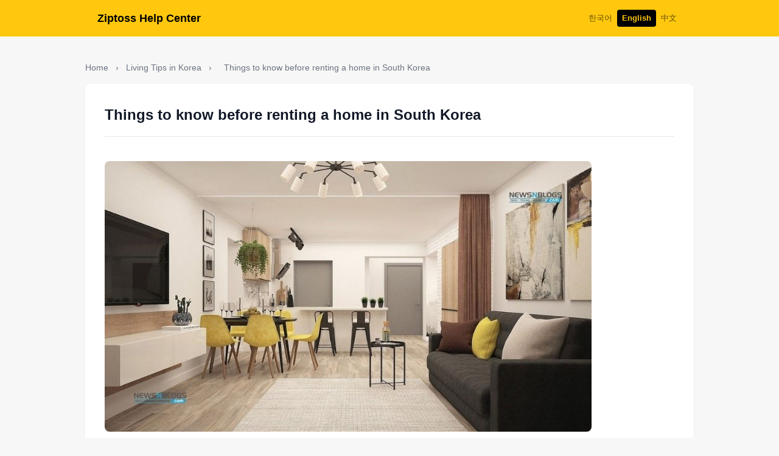

--- FILE ---
content_type: text/html; charset=UTF-8
request_url: https://support.ziptoss.com/hc/en-us/articles/4500266131727-Things-to-know-before-renting-a-home-in-South-Korea
body_size: 7928
content:
<!DOCTYPE html>
<html lang="en">
<head><script>(function(w,i,g){w[g]=w[g]||[];if(typeof w[g].push=='function')w[g].push(i)})
(window,'GTM-5XQG99Z','google_tags_first_party');</script><script>(function(w,d,s,l){w[l]=w[l]||[];(function(){w[l].push(arguments);})('set', 'developer_id.dYzg1YT', true);
		w[l].push({'gtm.start':new Date().getTime(),event:'gtm.js'});var f=d.getElementsByTagName(s)[0],
		j=d.createElement(s);j.async=true;j.src='/ly5r/';
		f.parentNode.insertBefore(j,f);
		})(window,document,'script','dataLayer');</script>
  <meta charset="UTF-8">
  <meta name="viewport" content="width=device-width, initial-scale=1.0">
  <title>Things to know before renting a home in South Korea - Ziptoss Help Center</title>
  <meta name="description" content="Find answers to frequently asked questions and service guides at Ziptoss Help Center.">
  <meta name="robots" content="index, follow">

  <!-- Canonical & Alternate Languages -->
  <link rel="canonical" href="https://support.ziptoss.com/en">
  <link rel="alternate" hreflang="en" href="https://support.ziptoss.com/en/article/72">
  <link rel="alternate" hreflang="x-default" href="https://support.ziptoss.com/ko/article/72">

  <!-- Open Graph -->
  <meta property="og:type" content="website">
  <meta property="og:site_name" content="Ziptoss Help Center">
  <meta property="og:title" content="Things to know before renting a home in South Korea - Ziptoss Help Center">
  <meta property="og:description" content="Find answers to frequently asked questions and service guides at Ziptoss Help Center.">
  <meta property="og:url" content="https://support.ziptoss.com/en">
  <meta property="og:locale" content="en_US">

  <!-- Twitter Card -->
  <meta name="twitter:card" content="summary">
  <meta name="twitter:title" content="Things to know before renting a home in South Korea - Ziptoss Help Center">
  <meta name="twitter:description" content="Find answers to frequently asked questions and service guides at Ziptoss Help Center.">

  <!-- Favicon -->
  <link rel="icon" href="/favicon.ico">

  <!-- Fonts & Styles -->
  <link rel="preconnect" href="https://cdn.jsdelivr.net">
  <link href="https://cdn.jsdelivr.net/gh/toss/tossface/dist/tossface.css" rel="stylesheet">
  <style>
:root {
  --primary: #ffc80f;
  --primary-dark: #e6b400;
  --primary-light: #fff3cd;
  --text-on-primary: #000000;
  --accent: #ffc80f;
  --accent-light: #fff8e0;
  --bg: #f7f7f7;
  --white: #ffffff;
  --gray-100: #f3f4f6;
  --gray-200: #e5e7eb;
  --gray-300: #d1d5db;
  --gray-500: #6b7280;
  --gray-700: #374151;
  --gray-900: #111827;
  --danger: #dc2626;
  --danger-light: #fee2e2;
  --shadow: 0 1px 3px rgba(0,0,0,0.08);
  --shadow-lg: 0 4px 12px rgba(0,0,0,0.1);
  --radius: 8px;
}

* { margin: 0; padding: 0; box-sizing: border-box; }
html { overflow-x: hidden; overflow-y: scroll; }

body {
  overflow-x: hidden;
  font-family: -apple-system, BlinkMacSystemFont, 'Segoe UI', Roboto, 'Helvetica Neue', Arial, sans-serif;
  background: var(--bg);
  color: var(--gray-900);
  line-height: 1.6;
  min-height: 100vh;
  display: flex;
  flex-direction: column;
}

a { color: var(--gray-700); text-decoration: none; }
a:hover { color: var(--gray-900); text-decoration: underline; }

.container { width: 100%; max-width: 1000px; margin: 0 auto; padding: 0 20px; }

/* Navbar */
.navbar {
  background: var(--primary);
  padding: 16px 0;
}
.navbar, .navbar a { color: var(--text-on-primary); }
.navbar-inner {
  display: flex;
  align-items: center;
  justify-content: space-between;
}
.navbar .logo {
  color: var(--text-on-primary);
  font-size: 18px;
  font-weight: 700;
}
.navbar .logo:hover { text-decoration: none; }
.navbar-actions {
  display: flex;
  align-items: center;
  gap: 16px;
}
.nav-link {
  color: var(--text-on-primary);
  font-size: 14px;
  opacity: 0.8;
}
.nav-link:hover { opacity: 1; text-decoration: none; }

.admin-navbar { background: var(--gray-900); }

/* Lang Switcher */
.lang-switcher {
  display: flex;
  gap: 8px;
}
.lang-link {
  color: var(--text-on-primary);
  font-size: 13px;
  padding: 4px 8px;
  border-radius: 4px;
  opacity: 0.6;
}
.lang-link:hover { opacity: 1; text-decoration: none; }
.lang-link.active {
  background: var(--text-on-primary);
  color: var(--primary);
  font-weight: 600;
  opacity: 1;
}

/* Header */
.header {
  background: var(--primary);
  padding: 40px 0 70px;
  text-align: center;
}
.header-top {
  display: flex;
  justify-content: space-between;
  align-items: center;
  margin-bottom: 32px;
}
.header .logo { color: var(--text-on-primary); font-size: 18px; font-weight: 700; }
.header .logo:hover { text-decoration: none; }
.header h1 { color: var(--text-on-primary); font-size: 28px; font-weight: 600; margin-bottom: 8px; }
.header p { color: var(--text-on-primary); opacity: 0.8; font-size: 16px; margin-bottom: 24px; }

/* Search */
.search-box {
  max-width: 600px;
  margin: 0 auto;
  position: relative;
}
.search-box input {
  width: 100%;
  padding: 16px 20px 16px 48px;
  font-size: 16px;
  border: none;
  border-radius: 50px;
  box-shadow: var(--shadow-lg);
  outline: none;
}
.search-box input:focus { box-shadow: 0 0 0 3px var(--accent-light), var(--shadow-lg); }
.search-box::before {
  content: "🔍";
  position: absolute;
  left: 18px;
  top: 50%;
  transform: translateY(-50%);
  font-size: 18px;
}

/* Main Content */
.main-content { flex: 1; padding: 24px 0; width: 100%; }

/* Section */
.section { margin-bottom: 32px; width: 100%; }
.section-title {
  font-size: 18px;
  font-weight: 600;
  margin-bottom: 16px;
  display: flex;
  align-items: center;
  justify-content: space-between;
}
.section-title a { font-size: 14px; font-weight: 400; color: var(--gray-700); }
.section-title a:hover { color: var(--gray-900); }

/* Categories Grid */
.categories {
  display: grid;
  grid-template-columns: repeat(3, 1fr);
  gap: 16px;
}
.category-card {
  background: var(--white);
  border-radius: var(--radius);
  padding: 20px;
  box-shadow: var(--shadow);
  transition: box-shadow 0.2s, transform 0.2s;
  display: block;
  min-height: 120px;
}
.category-card:hover {
  box-shadow: var(--shadow-lg);
  transform: translateY(-2px);
  text-decoration: none;
}
.category-icon { font-size: 28px; margin-bottom: 8px; font-family: Tossface, sans-serif; }
.category-card h3 { font-size: 16px; font-weight: 600; color: var(--gray-900); margin-bottom: 4px; }
.category-card p { font-size: 13px; color: var(--gray-500); line-height: 1.4; }

/* Notice List */
.notice-list {
  background: var(--white);
  border-radius: var(--radius);
  box-shadow: var(--shadow);
  overflow: hidden;
  width: 100%;
}
.notice-item {
  display: flex;
  align-items: center;
  padding: 14px 20px;
  border-bottom: 1px solid var(--gray-200);
  color: var(--gray-700);
  transition: background 0.2s;
}
.notice-item:last-child { border-bottom: none; }
.notice-item:hover { background: var(--gray-100); text-decoration: none; }
.notice-badge {
  background: var(--primary);
  color: var(--text-on-primary);
  font-size: 12px;
  font-weight: 500;
  padding: 2px 8px;
  border-radius: 4px;
  margin-right: 8px;
  white-space: nowrap;
}
.event-status {
  font-size: 11px;
  font-weight: 500;
  padding: 2px 6px;
  border-radius: 4px;
  margin-right: 8px;
}
.event-status.ongoing {
  background: #dcfce7;
  color: #166534;
}
.event-status.ended {
  background: var(--gray-200);
  color: var(--gray-500);
}
.notice-title { flex: 1; }
.notice-date { color: var(--gray-500); font-size: 13px; margin-left: 12px; }
.notice-item::after { content: "→"; margin-left: 12px; color: var(--gray-300); }
.notice-item.pinned {
  background: linear-gradient(135deg, #fffbeb 0%, #fef3c7 100%);
}
.notice-item.pinned:hover { background: linear-gradient(135deg, #fef3c7 0%, #fde68a 100%); }
.notice-item.pinned .notice-title { font-weight: 600; }
.pinned-badge {
  font-size: 14px;
  margin-right: 6px;
}

/* Resources Grid */
.resources-grid {
  display: grid;
  grid-template-columns: repeat(2, 1fr);
  gap: 12px;
}
.resource-item {
  display: flex;
  align-items: center;
  gap: 12px;
  padding: 16px 20px;
  background: var(--white);
  border-radius: var(--radius);
  box-shadow: var(--shadow);
  color: var(--gray-700);
  transition: all 0.2s;
}
.resource-item:hover {
  box-shadow: var(--shadow-lg);
  color: var(--gray-900);
  text-decoration: none;
}
.resource-icon { font-size: 24px; font-family: Tossface, sans-serif; }
.resource-title { font-weight: 500; }

/* FAQ Section */
.faq-section {
  background: var(--white);
  border-radius: var(--radius);
  box-shadow: var(--shadow);
  overflow: hidden;
  width: 100%;
}
.faq-section h2 {
  padding: 16px 20px;
  font-size: 16px;
  border-bottom: 1px solid var(--gray-200);
}
.faq-list { list-style: none; }
.faq-item { border-bottom: 1px solid var(--gray-200); }
.faq-item:last-child { border-bottom: none; }
.faq-item a {
  display: flex;
  align-items: center;
  padding: 14px 20px;
  color: var(--gray-700);
  transition: background 0.2s;
}
.faq-item a:hover { background: var(--gray-100); text-decoration: none; }
.faq-item a::after { content: "→"; margin-left: auto; color: var(--gray-300); }

/* Article */
.article {
  background: var(--white);
  border-radius: var(--radius);
  box-shadow: var(--shadow);
  padding: 32px;
  width: 100%;
}
.article-header {
  display: flex;
  justify-content: space-between;
  align-items: flex-start;
  gap: 16px;
  margin-bottom: 24px;
  padding-bottom: 16px;
  border-bottom: 1px solid var(--gray-200);
}
.article h1 {
  font-size: 24px;
  margin: 0;
  flex: 1;
}
.article-lang-switcher {
  display: flex;
  gap: 4px;
  flex-shrink: 0;
}
.lang-btn {
  padding: 6px 12px;
  font-size: 13px;
  border-radius: 4px;
  color: var(--gray-500);
  background: var(--gray-100);
  text-decoration: none;
}
.lang-btn:hover {
  background: var(--gray-200);
  text-decoration: none;
}
.lang-btn.active {
  background: var(--primary);
  color: var(--text-on-primary);
}
.article-content { font-size: 16px; line-height: 1.8; }
.article-content p { margin-bottom: 16px; }
.article-content ul, .article-content ol { margin: 16px 0; padding-left: 24px; }
.article-content li { margin-bottom: 8px; }
.article-content img { max-width: 100%; height: auto; border-radius: var(--radius); margin: 16px 0; }
.article-content strong { color: var(--gray-900); }

/* Attachments */
.attachments-section {
  margin-top: 32px;
  padding-top: 24px;
  border-top: 1px solid var(--gray-200);
}
.attachments-section h3 {
  font-size: 16px;
  font-weight: 600;
  margin-bottom: 12px;
  color: var(--gray-700);
}
.attachment-list {
  list-style: none;
}
.attachment-item {
  margin-bottom: 8px;
}
.attachment-link {
  display: inline-flex;
  align-items: center;
  gap: 8px;
  padding: 10px 16px;
  background: var(--gray-100);
  border-radius: var(--radius);
  color: var(--gray-700);
  transition: all 0.2s;
}
.attachment-link:hover {
  background: var(--accent-light);
  color: var(--accent);
  text-decoration: none;
}
.attachment-icon {
  font-size: 18px;
}
.attachment-name {
  font-weight: 500;
}
.attachment-size {
  font-size: 13px;
  color: var(--gray-500);
}

/* Breadcrumb */
.breadcrumb {
  padding: 16px 0;
  font-size: 14px;
  color: var(--gray-500);
}
.breadcrumb a { color: var(--gray-500); }
.breadcrumb a:hover { color: var(--primary); }
.breadcrumb span { margin: 0 8px; }

/* Contact Form */
.contact-form {
  background: var(--white);
  border-radius: var(--radius);
  box-shadow: var(--shadow);
  padding: 32px;
  width: 100%;
}
.form-group { margin-bottom: 20px; }
.form-group label {
  display: block;
  font-weight: 500;
  margin-bottom: 8px;
  color: var(--gray-700);
}
.form-group input,
.form-group textarea,
.form-group select {
  width: 100%;
  padding: 12px 16px;
  font-size: 16px;
  font-family: inherit;
  border: 1px solid var(--gray-300);
  border-radius: var(--radius);
  outline: none;
  transition: border-color 0.2s;
}
.form-group input:focus,
.form-group textarea:focus,
.form-group select:focus {
  border-color: var(--accent);
  box-shadow: 0 0 0 3px var(--accent-light);
}
.form-group textarea { min-height: 150px; resize: vertical; }

.btn {
  display: inline-block;
  padding: 12px 24px;
  font-size: 14px;
  font-weight: 500;
  border: none;
  border-radius: 6px;
  cursor: pointer;
  transition: all 0.2s;
  text-align: center;
}
.btn-primary { background: var(--primary); color: var(--text-on-primary); font-weight: 600; }
.btn-primary:hover { background: var(--primary-dark); text-decoration: none; }
.btn-secondary { background: var(--gray-200); color: var(--gray-700); }
.btn-secondary:hover { background: var(--gray-300); text-decoration: none; }
.btn-danger { background: var(--danger); color: var(--white); }
.btn-danger:hover { background: #b91c1c; text-decoration: none; }
.btn-outline {
  background: transparent;
  border: 1px solid var(--gray-300);
  color: var(--gray-700);
}
.btn-outline:hover { border-color: var(--primary); color: var(--primary); text-decoration: none; }
.btn-google {
  display: inline-flex;
  align-items: center;
  justify-content: center;
  width: 100%;
  background: var(--white);
  border: 1px solid var(--gray-300);
  color: var(--gray-700);
  font-weight: 500;
}
.btn-google:hover { background: var(--gray-50); border-color: var(--gray-400); text-decoration: none; }

.btn-sm { padding: 6px 12px; font-size: 13px; }

/* Alerts */
.alert {
  padding: 16px 20px;
  border-radius: var(--radius);
  margin-bottom: 20px;
}
.alert-success { background: var(--accent-light); color: #065f46; }
.alert-error { background: var(--danger-light); color: #991b1b; }

/* Search Results */
.search-results h2 { font-size: 18px; margin-bottom: 16px; }
.no-results {
  text-align: center;
  padding: 40px;
  color: var(--gray-500);
}

.contact-link {
  display: inline-block;
  margin-top: 24px;
  padding: 12px 24px;
  background: var(--primary);
  color: var(--text-on-primary);
  border-radius: 50px;
  font-weight: 500;
}
.contact-link:hover {
  background: var(--primary-dark);
  color: var(--text-on-primary);
  text-decoration: none;
}

/* Admin */
.admin-table {
  width: 100%;
  background: var(--white);
  border-radius: var(--radius);
  box-shadow: var(--shadow);
  overflow: hidden;
}
.admin-table th,
.admin-table td {
  padding: 12px 16px;
  text-align: left;
  border-bottom: 1px solid var(--gray-200);
}
.admin-table th {
  background: var(--gray-100);
  font-weight: 600;
  font-size: 13px;
  color: var(--gray-700);
}
.admin-table tr:last-child td { border-bottom: none; }
.admin-table tr:hover td { background: var(--gray-50); }

.badge {
  display: inline-block;
  padding: 2px 8px;
  font-size: 12px;
  border-radius: 4px;
}
.badge-success { background: var(--accent-light); color: var(--accent); }
.badge-warning { background: #fef3c7; color: #92400e; }
.badge-info { background: #e0f2fe; color: #0369a1; }

.admin-header {
  display: flex;
  justify-content: space-between;
  align-items: center;
  margin-bottom: 20px;
}
.admin-header h1 { font-size: 24px; }

.admin-form {
  background: var(--white);
  border-radius: var(--radius);
  box-shadow: var(--shadow);
  padding: 24px;
}
.admin-form .tabs {
  display: flex;
  gap: 4px;
  margin-bottom: 20px;
  border-bottom: 1px solid var(--gray-200);
  padding-bottom: 12px;
}
.admin-form .tab {
  padding: 8px 16px;
  background: var(--gray-100);
  border-radius: 6px;
  cursor: pointer;
  font-size: 14px;
}
.admin-form .tab.active {
  background: var(--primary);
  color: var(--white);
}

.login-form {
  max-width: 400px;
  margin: 60px auto;
  background: var(--white);
  border-radius: var(--radius);
  box-shadow: var(--shadow);
  padding: 32px;
}
.login-form h1 {
  font-size: 24px;
  margin-bottom: 24px;
  text-align: center;
}

/* Admin Navbar */
.admin-navbar {
  background: var(--primary) !important;
}
.admin-navbar .logo {
  color: var(--text-on-primary) !important;
  font-weight: 700;
}
.admin-navbar .nav-link {
  color: var(--text-on-primary) !important;
}
.admin-navbar .nav-link:hover {
  opacity: 0.8;
}

/* Admin Dashboard */
.stats-grid {
  display: grid;
  grid-template-columns: repeat(4, 1fr);
  gap: 16px;
  margin-bottom: 24px;
}
.stat-card {
  background: var(--white);
  border-radius: var(--radius);
  box-shadow: var(--shadow);
  padding: 20px;
  text-align: center;
}
.stat-number {
  font-size: 32px;
  font-weight: 700;
  color: var(--gray-900);
}
.stat-label {
  font-size: 14px;
  color: var(--gray-500);
  margin-top: 4px;
}
.admin-grid {
  display: grid;
  grid-template-columns: repeat(2, 1fr);
  gap: 16px;
  margin-bottom: 24px;
}
.admin-card {
  background: var(--white);
  border-radius: var(--radius);
  box-shadow: var(--shadow);
  padding: 20px;
}
.admin-card h3 {
  font-size: 16px;
  margin-bottom: 12px;
  color: var(--gray-700);
}
.stat-list {
  list-style: none;
}
.stat-list li {
  display: flex;
  justify-content: space-between;
  align-items: center;
  padding: 8px 0;
  border-bottom: 1px solid var(--gray-100);
}
.stat-list li:last-child { border-bottom: none; }
.admin-nav {
  display: grid;
  grid-template-columns: repeat(2, 1fr);
  gap: 16px;
}
.admin-nav-item {
  display: flex;
  align-items: center;
  gap: 12px;
  padding: 20px;
  background: var(--white);
  border-radius: var(--radius);
  box-shadow: var(--shadow);
  color: var(--gray-700);
  font-weight: 500;
  transition: all 0.2s;
}
.admin-nav-item:hover {
  box-shadow: var(--shadow-lg);
  color: var(--gray-900);
  text-decoration: none;
}
.admin-nav-icon { font-size: 24px; }
.admin-header-actions {
  display: flex;
  gap: 8px;
}

/* Filter Form */
.filter-form {
  background: var(--white);
  border-radius: var(--radius);
  box-shadow: var(--shadow);
  padding: 16px;
  margin-bottom: 20px;
}
.filter-row {
  display: flex;
  gap: 12px;
  align-items: center;
  flex-wrap: wrap;
}
.filter-input {
  flex: 1;
  min-width: 200px;
  padding: 8px 12px;
  font-size: 14px;
  border: 1px solid var(--gray-300);
  border-radius: 6px;
  outline: none;
}
.filter-input:focus { border-color: var(--primary); }
.filter-select {
  padding: 8px 12px;
  font-size: 14px;
  border: 1px solid var(--gray-300);
  border-radius: 6px;
  outline: none;
  background: var(--white);
  min-width: 120px;
}
.filter-select:focus { border-color: var(--primary); }
.btn-ghost {
  background: transparent;
  color: var(--gray-500);
  padding: 8px 16px;
}
.btn-ghost:hover { color: var(--gray-700); text-decoration: none; }

/* Pinned Row */
.pinned-row td { background: #fffbeb !important; }
.btn-icon {
  background: none;
  border: none;
  font-size: 18px;
  cursor: pointer;
  padding: 4px;
  opacity: 0.5;
  transition: opacity 0.2s;
}
.btn-icon:hover, .btn-icon.active { opacity: 1; }
.title-cell { max-width: 300px; overflow: hidden; text-overflow: ellipsis; white-space: nowrap; }
.actions-cell { white-space: nowrap; }
.locale-cell { white-space: nowrap; }
.locale-badge {
  display: inline-block;
  padding: 2px 6px;
  font-size: 11px;
  font-weight: 600;
  border-radius: 3px;
  background: var(--gray-200);
  color: var(--gray-400);
  margin-right: 2px;
}
.locale-badge.active {
  background: var(--primary);
  color: var(--text-on-primary);
}

/* Language Toggle in Header */
.title-header {
  display: flex;
  align-items: center;
  gap: 8px;
}
.lang-toggle {
  display: flex;
  gap: 2px;
}
.lang-toggle-btn {
  padding: 2px 6px;
  font-size: 11px;
  font-weight: 600;
  border-radius: 3px;
  background: var(--gray-200);
  color: var(--gray-500);
  text-decoration: none;
}
.lang-toggle-btn:hover {
  background: var(--gray-300);
  text-decoration: none;
}
.lang-toggle-btn.active {
  background: var(--primary);
  color: var(--text-on-primary);
}

/* Translation Tabs */
.translation-tabs {
  display: flex;
  gap: 4px;
  margin-bottom: 16px;
}
.tab-btn {
  padding: 8px 16px;
  background: var(--gray-100);
  border: none;
  border-radius: 6px;
  cursor: pointer;
  font-size: 14px;
  color: var(--gray-600);
  transition: all 0.2s;
}
.tab-btn:hover { background: var(--gray-200); }
.tab-btn.active {
  background: var(--primary);
  color: var(--text-on-primary);
}
.tab-content { display: none; }
.tab-content.active { display: block; }

/* Form Row */
.form-row {
  display: flex;
  gap: 16px;
}
.form-row .form-group { flex: 1; }
.checkbox-label {
  display: flex;
  align-items: center;
  gap: 8px;
  cursor: pointer;
}
.checkbox-label input { width: auto; }

/* Color Variables */
:root {
  --success: #10b981;
  --warning: #f59e0b;
}

/* Responsive Admin */
@media (max-width: 768px) {
  .stats-grid { grid-template-columns: repeat(2, 1fr); }
  .admin-grid { grid-template-columns: 1fr; }
  .admin-nav { grid-template-columns: 1fr; }
  .filter-row { flex-direction: column; }
  .filter-input, .filter-select { width: 100%; min-width: auto; }
  .form-row { flex-direction: column; }
}

/* Footer */
.footer {
  background: var(--gray-100);
  padding: 32px 0;
  margin-top: auto;
}
.footer .container {
  display: flex;
  justify-content: space-between;
  align-items: flex-start;
}
.footer-info { flex: 1; }
.footer-title { font-weight: 600; color: var(--gray-900); font-size: 16px; margin-bottom: 8px; }
.footer-contact { color: var(--gray-600); font-size: 14px; line-height: 1.8; }
.footer-contact a { color: var(--gray-700); }
.footer-contact a:hover { color: var(--primary); }
.footer-contact strong { color: var(--gray-700); }
.footer-line { display: inline; }
.footer-line:not(:last-child)::after { content: " | "; color: var(--gray-400); }
.footer-links { display: flex; flex-direction: column; gap: 8px; }
.footer-links a { color: var(--gray-700); font-size: 14px; }
.footer-links a:hover { color: var(--primary); text-decoration: none; }

/* Responsive */
@media (max-width: 1024px) {
  .container { padding-left: 24px !important; padding-right: 24px !important; }
}
@media (max-width: 768px) {
  .container { padding-left: 20px !important; padding-right: 20px !important; }
  .categories { grid-template-columns: repeat(2, 1fr); }
  .resources-grid { grid-template-columns: 1fr; }
}
@media (max-width: 640px) {
  .container { padding-left: 16px !important; padding-right: 16px !important; }
  .main-content { padding: 16px 0; }
  .header { padding: 24px 0 50px; }
  .header h1 { font-size: 22px; }
  .categories { grid-template-columns: 1fr; }
  .article { padding: 16px; }
  .article-header { flex-direction: column; gap: 12px; }
  .footer .container { flex-direction: column; gap: 16px; align-items: center; }
  .footer-info { text-align: center; }
  .footer-line { display: block; }
  .footer-line:not(:last-child)::after { display: none; }
  .footer-links { align-items: center; }
  .admin-table { font-size: 14px; }
  .admin-table th, .admin-table td { padding: 10px 12px; }
  .notice-item { padding: 12px 16px; }
  .notice-item::after { display: none; }
  .notice-date { display: none; }
  .notice-title {
    overflow: hidden;
    text-overflow: ellipsis;
    white-space: nowrap;
  }
  .notice-badge .badge-icon { display: none; }
  .faq-item a { padding: 14px 16px; }
  .faq-section h2 { padding: 16px; }
}
</style>
</head>
<body>
  
  <nav class="navbar">
    <div class="container navbar-inner">
      <a href="/en" class="logo">Ziptoss Help Center</a>
      <div class="navbar-actions">
        <div class="lang-switcher"><a href="/ko" class="lang-link ">한국어</a><a href="/en/article/72" class="lang-link active">English</a><a href="/zh" class="lang-link ">中文</a></div>
        
      </div>
    </div>
  </nav>
  

  <main class="container main-content">
    
    <div class="breadcrumb">
      <a href="/en">Home</a>
      <span>›</span>
      <a href="/en/faq/living-tips">Living Tips in Korea</a>
      <span>›</span>
      <span>Things to know before renting a home in South Korea</span>
    </div>

    <article class="article">
      <div class="article-header">
        <h1>Things to know before renting a home in South Korea</h1>
        
      </div>
      <div class="article-content">
        <p><img src="https://newsnblogs.com/wp-content/uploads/2022/02/Things-to-know-before-renting-a-home-in-South-Korea.jpg" alt="Things to know before renting a home in South Korea"></p>
<p>Finding the right home is not easy. Price range, room type, location, furniture, environment, and even the attitude of the landlord can all be a factor in finding a new place to live. Rental and<span> </span>housing demand<span> </span>is strong and the market is active. But what do we need to know before looking for a home in Korea? Ziptoss is a South Korean real estate company that provides rental options for foreigners so that they can have their own homes in South Korea. Ziptoss provides information and some tips so foreigners can be able to adapt easier. In this article, we’ll be discussing the things you need to know before you rent a home in Korea.</p>
<h2><strong>Housing Types</strong></h2>
<p><strong>House</strong></p>
<p>These are usually the most expensive options and can be found in most parts of the city. Most people will have a garden, independent of the wall. Tenants are usually responsible for all maintenance of the premises. However, you can specify the extent of liability in the rental agreement.</p>
<p><strong>Apartment</strong></p>
<p>Apartment spaces are where most Koreans live. Apartments in Seoul, South Korea are buildings of 5 or more floors, usually part of a larger apartment complex that includes supermarkets, pharmacies, kindergartens, and other facilities. Tenants share utility (gas, water, electricity) cost savings, but also pay different maintenance costs for each complex. Each unit in the complex will be equipped with elevators, parking spaces (sometimes indoors), and a security guard.</p>
<p><strong>Officetel</strong></p>
<p>It is a combination of office and living space. They are more expensive than studios and usually have modern appliances and minimal design. Security is very strict and most have underground parking. Tenants are required to pay the usual apartment maintenance fee as well as additional administrative and commercial construction fees. This is usually rented by those traveling to Korea on business.</p>
<p><strong>Villa</strong></p>
<p>The villa is a small building with 3-5 floors. Some villas have a small garden or play area per unit, while others are basically small apartment buildings. They may or may not provide security or maintenance staff. Villas vary in price and quality, so there is always something to suit the lifestyles and needs of foreign corporate employees, teachers, and short-term tourists.</p>
<p><strong>Rental procedures</strong></p>
<p>The Korean real estate market likes to keep you on your toes. When visiting an apartment, you need to be quick and decisive. Your real estate agent may only give you a few minutes to decide if the place you’re visiting is right for you. The advantage of this is that the rental process here is very fast. You should have your documents signed and ready within a week or two of choosing your location. For the same reason, you shouldn’t start looking for a place too early, taking about a month before you want to move is usually enough.</p>
<div>
<figure><img src="https://newsnblogs.com/wp-content/uploads/2022/02/Rental-procedures-1024x683.jpg" sizes="(max-width: 1024px) 100vw, 1024px" srcset="https://newsnblogs.com/wp-content/uploads/2022/02/Rental-procedures-1024x683.jpg 1024w, https://newsnblogs.com/wp-content/uploads/2022/02/Rental-procedures-300x200.jpg 300w, https://newsnblogs.com/wp-content/uploads/2022/02/Rental-procedures-768x512.jpg 768w, https://newsnblogs.com/wp-content/uploads/2022/02/Rental-procedures-1536x1024.jpg 1536w, https://newsnblogs.com/wp-content/uploads/2022/02/Rental-procedures.jpg 1600w" alt="Rental procedures" width="1024" height="683"></figure>
</div>
<p><strong>Requirements</strong></p>
<p>The documents required to establish a lease vary depending on the type of contract you sign. Generally, you will need to present your passport, visa, and alien registration card to the real estate agency and the landlord or<span> </span>homeowner.</p>
<p><strong>Utility fees</strong></p>
<p>Gwanlibi(관리비) is a service charge found in utility bills and is usually not included in the listed price. These additional monthly payments may cover your building’s security, cleaning services, elevator maintenance, or even your cable or internet. Each building contains different types of services such as Gwanlibi so make sure you understand your payment coverage.</p>
      </div>
      
    </article>

    <div style="margin-top: 24px; text-align: center;">
      <a href="/en/faq/living-tips" class="btn btn-outline">← Back to list</a>
      <a href="/en/contact" class="btn btn-primary" style="margin-left: 12px;">Contact Us</a>
    </div>
  
  </main>

  <footer class="footer">
    <div class="container">
      <div class="footer-info">
        <p class="footer-title">Ziptoss Help Center</p>
        <p class="footer-contact">
          <span class="footer-line"><strong>KakaoTalk</strong> <a href="http://pf.kakao.com/_XqmkK/chat/" target="_blank">@ziptoss</a></span>
          <span class="footer-line"><strong>Email</strong> <a href="mailto:realtor@ziptoss.com">realtor@ziptoss.com</a></span>
          <span class="footer-line"><strong>Hours</strong> Daily 10AM - 7PM (KST, GMT+9)</span>
        </p>
      </div>
      <div class="footer-links">
        <a href="https://ziptoss.com/en" target="_blank">Official Website &gt;</a>
      </div>
    </div>
  </footer>
<script defer src="https://static.cloudflareinsights.com/beacon.min.js/vcd15cbe7772f49c399c6a5babf22c1241717689176015" integrity="sha512-ZpsOmlRQV6y907TI0dKBHq9Md29nnaEIPlkf84rnaERnq6zvWvPUqr2ft8M1aS28oN72PdrCzSjY4U6VaAw1EQ==" data-cf-beacon='{"version":"2024.11.0","token":"1372cce371e14831adecc95369c53c6d","server_timing":{"name":{"cfCacheStatus":true,"cfEdge":true,"cfExtPri":true,"cfL4":true,"cfOrigin":true,"cfSpeedBrain":true},"location_startswith":null}}' crossorigin="anonymous"></script>
</body>
</html>

--- FILE ---
content_type: text/html; charset=utf-8
request_url: https://www.google.com/recaptcha/api2/aframe
body_size: 267
content:
<!DOCTYPE HTML><html><head><meta http-equiv="content-type" content="text/html; charset=UTF-8"></head><body><script nonce="rUpSeUV_D16zjtIfTf1MVQ">/** Anti-fraud and anti-abuse applications only. See google.com/recaptcha */ try{var clients={'sodar':'https://pagead2.googlesyndication.com/pagead/sodar?'};window.addEventListener("message",function(a){try{if(a.source===window.parent){var b=JSON.parse(a.data);var c=clients[b['id']];if(c){var d=document.createElement('img');d.src=c+b['params']+'&rc='+(localStorage.getItem("rc::a")?sessionStorage.getItem("rc::b"):"");window.document.body.appendChild(d);sessionStorage.setItem("rc::e",parseInt(sessionStorage.getItem("rc::e")||0)+1);localStorage.setItem("rc::h",'1768849090028');}}}catch(b){}});window.parent.postMessage("_grecaptcha_ready", "*");}catch(b){}</script></body></html>